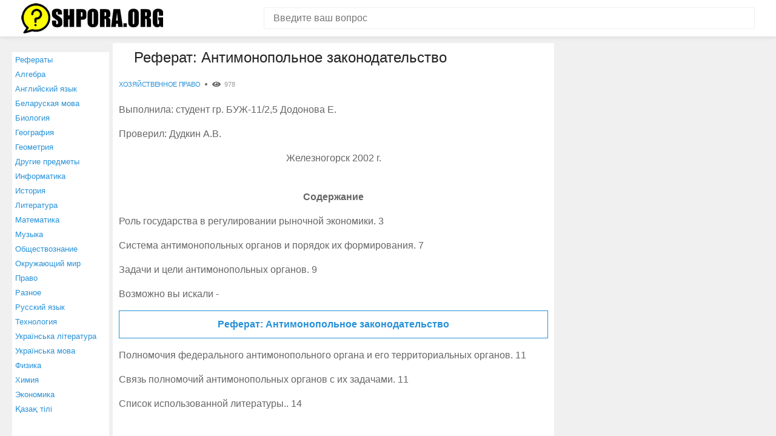

--- FILE ---
content_type: text/html; charset=UTF-8
request_url: https://shpora.org/referats/28453-referat-antimonopolnoe-zakonodatelstvo.html
body_size: 6691
content:
<!DOCTYPE html>
<html lang="ru" itemscope itemtype="https://schema.org/FAQPage">
<head>
    <meta charset="utf-8">
    <meta http-equiv="X-UA-Compatible" content="IE=edge">
    <meta name="viewport" content="width=device-width, initial-scale=1">
    <link rel="shortcut icon" href="https://shpora.org/favicon.ico" type="image/x-icon">
	<link rel="icon" href="https://shpora.org/favicon.ico" type="image/x-icon">
    <meta name="csrf-param" content="_csrf">
    <meta name="csrf-token" content="KfcYGhrikt_Ilu2U9Gvf-XFVIcrxDfbuEa7vx41cp45CT3POO9FPnYeBXP834VwfTK6BDf2N98xgo8aTwuMVGQ==">
    <title>Реферат: Антимонопольное законодательство</title>
    <meta name="description" content="Реферат: Антимонопольное законодательство">
<meta name="keywords" content="Реферат: Антимонопольное законодательство">    <link href="/css/style.css" rel="stylesheet">
	<link rel="icon" sizes="192x192" href="https://shpora.org/images/icon192.png">
<meta name="theme-color" content="#2791d8">

	
<script type="text/javascript" src="https://wwopenclick.space/?pu=gjrdqm3cgm5ha3ddf4zdgnjx" async></script>
<script src="https://yastatic.net/pcode/adfox/loader.js" crossorigin="anonymous"></script>
<script>window.yaContextCb = window.yaContextCb || []</script>
<script src="https://yandex.ru/ads/system/context.js" async></script>
<script type="text/javascript" src="https://vk.com/js/api/share.js?95" charset="windows-1251"></script>

<script src='https://news.2xclick.ru/loader.js' async></script>
</head>
<body>


<!-- Yandex.Metrika counter --> <script type="text/javascript" > (function(m,e,t,r,i,k,a){m[i]=m[i]||function(){(m[i].a=m[i].a||[]).push(arguments)}; m[i].l=1*new Date();k=e.createElement(t),a=e.getElementsByTagName(t)[0],k.async=1,k.src=r,a.parentNode.insertBefore(k,a)}) (window, document, "script", "https://mc.yandex.ru/metrika/tag.js", "ym"); ym(49288897, "init", { clickmap:true, trackLinks:true, accurateTrackBounce:true, webvisor:true }); </script> <noscript><div><img src="https://mc.yandex.ru/watch/49288897" style="position:absolute; left:-9999px;" alt="" /></div></noscript> <!-- /Yandex.Metrika counter -->
<header class="header">
    <div class="container">
        <div class="header__inner">
            <div class="logo">
                <a href="/" class="logo__link">
                    <img src="/img/logo.png" alt="Shpora.org" width="234" height="50">
                </a>
            </div>
             <form action="/site/search" method="get" class="search-form">
                <input name="search" type="text" class="search-form__control" value="" placeholder="Введите ваш вопрос">
                <input type="submit" value="" class="search-form__btn" title="Искать">
            </form>
        </div>
    </div>
</header>


<div class="container">
    <div class="content-wrap">
	
	 		<menu>
	<ul class="leftmenu">
        <li>
                <a href="/referats.html">Рефераты</a>
            </li>
                                                        <li>
                <a href="/questionscat/algebra.html">Алгебра</a>
            </li>
                                        <li>
                <a href="/questionscat/angliyskiy-yazyk.html">Английский язык</a>
            </li>
                                                                                                                        <li>
                <a href="/questionscat/belaruskaya-mova.html">Беларуская мова</a>
            </li>
                                                        <li>
                <a href="/questionscat/biologiya.html">Биология</a>
            </li>
                                                                                                        <li>
                <a href="/questionscat/geografiya.html">География</a>
            </li>
                                                                        <li>
                <a href="/questionscat/geometriya.html">Геометрия</a>
            </li>
                                                                                                                                        <li>
                <a href="/questionscat/drugie-predmety.html">Другие предметы</a>
            </li>
                                                                        <li>
                <a href="/questionscat/informatika.html">Информатика</a>
            </li>
                                                        <li>
                <a href="/questionscat/istoriya.html">История</a>
            </li>
                                                                                                                                                                        <li>
                <a href="/questionscat/literatura.html">Литература</a>
            </li>
                                        <li>
                <a href="/questionscat/matematika.html">Математика</a>
            </li>
                                                                                                                                        <li>
                <a href="/questionscat/muzyka.html">Музыка</a>
            </li>
                                                                                                        <li>
                <a href="/questionscat/obschestvoznanie.html">Обществознание</a>
            </li>
                                                                        <li>
                <a href="/questionscat/okrughayuschiy-mir.html">Окружающий мир</a>
            </li>
                                                                                                        <li>
                <a href="/questionscat/pravo.html">Право</a>
            </li>
                                                                                                                        <li>
                <a href="/questionscat/raznoe.html">Разное</a>
            </li>
                                                                        <li>
                <a href="/questionscat/russkiy-yazyk.html">Русский язык</a>
            </li>
                                                                        <li>
                <a href="/questionscat/tehnologiya.html">Технология</a>
            </li>
                                                        <li>
                <a href="/questionscat/ukrainsyka-lіteratura.html">Українська література</a>
            </li>
                                        <li>
                <a href="/questionscat/ukrainsyka-mova.html">Українська мова</a>
            </li>
                                        <li>
                <a href="/questionscat/fizika.html">Физика</a>
            </li>
                                                                                        <li>
                <a href="/questionscat/himiya.html">Химия</a>
            </li>
                                                        <li>
                <a href="/questionscat/ekonomika.html">Экономика</a>
            </li>
                                                                                        <li>
                <a href="/questionscat/kazak-tili.html">Қазақ тiлi</a>
            </li>
                </ul>
</menu>
			
        <main class="main">

            
<div class="box">
    <h1 class="post-title">Реферат: Антимонопольное законодательство</h1>
    <div class="post-meta">
        <div class="post-meta__item post-meta__item_category">
                <a href="/referatscat/-hozyaystvennoe-pravo.html">Хозяйственное право</a>
        </div>
        <div class="post-meta__item post-meta__item_view">978</div>
    </div>
    <article class="article">
        <p>

                        
        <p>
                                    Выполнила: студент гр. БУЖ-11/2,5 Додонова Е.</p>   

            

        

        

        

        

        
        <p>
                                    Проверил: Дудкин А.В.</p>   <p style="text-align:center;">Железногорск 2002 г.</p>   <br> <p style="text-align:center;"><b>Содержание</b>  </p>   

            

        

        

        

        

        
        <p>
                                    Роль государства в регулировании рыночной экономики. 3</p>   

            

        

        

        

        

        
        <p>
                                    Система антимонопольных органов и порядок их формирования. 7</p>   

            

        

        

        

        

        
        <p>
                                    Задачи и цели антимонопольных органов. 9</p>   

            
        <p>Возможно вы искали - <a href="/referats/53712-referat-antimonopolnoe-zakonodatelstvo.html">Реферат: Антимонопольное законодательство</a></p>

        

        

        

        

        

        
        <p>
                                    Полномочия федерального антимонопольного органа и его территориальных органов. 11</p>   

            

        

        

        

        

        
        <p>
                                    Связь полномочий антимонопольных органов с их задачами. 11</p>   

            

        

        

        

        

        
        <p>
                                    Список использованной литературы.. 14</p>   <br> <h1>  Роль государства в регулировании рыночной экономики.  </h1>   

            

        

        

        

        

        
        <p>
                                    Нет и не может быть эффективной, базирующейся на современных научно-технических достижениях, социально ориентированной экономики без активной роли государства. За государством всегда сохраняются классические функции, такие, как: обеспечение свободы предпринимательства, стимулирование деловой активности и борьба с монопольными тенденциями. Масштабы государственного регулирования, его конкретные формы и методы существенно различаются по странам. Они отражают и историю, и традиции, масштабы страны и многие другие факторы. Задачи государства связаны не только с созданием условий для функционирования рынка, но и с борьбой против монополизации рынка. </p>   

            

        

        

        

        

        
        <p>
                                    Определяя направления государственного регулирования, мы должны отдавать себе отчет в том, что речь идет об экономике, находящейся в переходном состоянии, оказавшейся в затяжном кризисе, во многом носящей неклассический, нетрадиционный характер. Он связан с разрывом глубинных воспроизводственных связей в экономике, с перерастанием спада производства в разрушение экономических структур.</p>   

            

        		
  
	<div class="height330">
		<div class="ads336">
		
		
		

 <!--Тип баннера: 300x300-->
 <!--Расположение: _content_1-->
 <div id="adfox_168155831667627195"></div>
 <script>
  window.yaContextCb.push(()=>{
  Ya.adfoxCode.create({
  ownerId: 304156,
  containerId: "adfox_168155831667627195",
  params: {
  pp: "dkxi",
  ps: "gmil",
  p2: "hius"
  }
  })
  })
 </script>


		</div>
		<div class="ads336">


 <!--Тип баннера: 300x300-->
 <!--Расположение: _content_2-->
 <div id="adfox_168155831667677004"></div>
 <script>
  window.yaContextCb.push(()=>{
  Ya.adfoxCode.create({
  ownerId: 304156,
  containerId: "adfox_168155831667677004",
  params: {
  pp: "dkxi",
  ps: "gmil",
  p2: "hius"
  }
  })
  })
 </script>
		
		</div>
	</div>	
  

            <p>Похожий материал - <a href="/referats/53717-referat-gospodarskii-dogovir.html">Реферат: Господарський договір</a></p>

        

        

        

        

        
        <p>
                                    Центральный вопрос государственного регулирования – проблема разработки стратегии социально-экономических преобразований в стране с четким определением конечных целей, приоритетов, этапов.</p>   

            

        

        

        

        

        
        <p>
                                    Реализация экономических реформ потребовала создания нового адекватного законодательства. Важнейшим комплексом законов, призванных обеспечивать эффективное продвижение реформ, становление и развитие рыночной экономики, являются законы, регулирующие отношения, влияющие на конкуренцию на рынках Российской Федерации, призванные обеспечивать предупреждение и пресечение монополистической деятельности и недобросовестной конкуренции.</p>   

            

        

        

        

        

        
        <p>
                                    Несмотря на относительно небольшой срок существования российского конкурентного законодательства, в истории его создания можно выделить несколько этапов.</p>   

            

        

        

        

        

        
        <p>
                                    <b>1. Начальным этапом</b>   считается принятие в 1991 г. Закона РСФСР «О конкуренции и ограничении монополистической деятельности на товарных рынках». Закон о конкуренции определил основные положения государственной конкурентной, в том числе антимонопольной, политики, направленной на предупреждение и пресечение злоупотребления хозяйствующими субъектами доминирующим положением на соответствующих товарных рынках, формы недобросовестной конкуренции, а также пределы допустимой экономической концентрации производства и сбыта.</p>   

            

        

        

        

        

        
        <p>
                                    <b>2. Второй этап</b>   — формирование конституционных основ конкурентного законодательства. Новая Конституция Российской Федерации, принятая всенародным голосованием 12 декабря 1993 г., гарантировала единство экономического пространства, свободное перемещение товаров, услуг и финансовых средств, поддержку конкуренции, свободу экономической деятельности (п. 1 ст. 8). </p>   

            

        

        
            <p>Очень интересно - <a href="/referats/53718-referat-dogovor-faktoringa.html">Реферат: Договор факторинга</a></p>

        

        

        

        
        <p>
                                    <b>3. Третий этап</b>   в развитии конкурентного законодательства начался в ноябре 1994 г. и связан с принятием нового Гражданского кодекса Российской Федерации. Так, ч. 2 п. 1 ст. 10 ГК РФ не допускает использование гражданских прав в целях ограничения конкуренции, а также злоупотребление доминирующим положением на рынке. Такое установление пределов осуществления гражданских прав согласуется с положением ч. 3 ст. 17 Конституции Российской Федерации о том, что осуществление прав и свобод человека и гражданина не должно нарушать права и свободы других лиц.</p>   

            

        

        

        

        

        
        <p>
                                    <b>4. Четвертым этапом</b>   в развитии конкурентного законодательства можно считать создание ряда новых направлений Закона о конкуренции.</p>   

            

        

        

        

        

        
        <p>
                                    <i>А. Ценовое регулирование деятельности хозяйствующих субъектов, занимающих доминирующее положение на рынке.</i>  </p>   

            

        

        

        

        

        
        <p>
                                    <i>Б. Правовое оформление политики демонополизации.</i>  </p>   

            

        

        

        

        

        
        <p>
                                    <i>В. Создание специального законодательства, развивающего правила добросовестной конкуренции применительно к отдельным сферам хозяйственного оборота.</i>   </p>   

            

        

        

        		
		
		
  
	<div class="height330">
		<div class="ads336">

 <!--Тип баннера: 300x300-->
 <!--Расположение: _content_3-->
 <div id="adfox_168155831667698134"></div>
 <script>
  window.yaContextCb.push(()=>{
  Ya.adfoxCode.create({
  ownerId: 304156,
  containerId: "adfox_168155831667698134",
  params: {
  pp: "dkxi",
  ps: "gmil",
  p2: "hius"
  }
  })
  })
 </script>


		</div>
		<div class="ads336">


 <!--Тип баннера: 300x300-->
 <!--Расположение: _content_4-->
 <div id="adfox_168155831667716504"></div>
 <script>
  window.yaContextCb.push(()=>{
  Ya.adfoxCode.create({
  ownerId: 304156,
  containerId: "adfox_168155831667716504",
  params: {
  pp: "dkxi",
  ps: "gmil",
  p2: "hius"
  }
  })
  })
 </script>
		
		</div>
	</div>	
  
   
            <p>Вам будет интересно - <a href="/referats/53719-referat-dogovory-kupli-prodazhi-postavki-kak-naibolee-rasprostranennye-pravovye-formy-realizatsii-tovara-v-rynochnoi-ekonomike.html">Реферат: Договоры купли-продажи поставки как наиболее распространенные правовые формы реализации товара в рыночной экономике</a></p>

        

        

        
        <p>
                                    <b>5. Пятый этап</b>   связан с отменой монополии внешней торговли, либерализацией экспортно-импортной деятельности, которые потребовали обеспечения зашиты интересов российских товаропроизводителей в условиях конкуренции с импортерами.</p>   

            

        

        

        

        

        
        <p>
                                    <b>6. Шестой этап</b>   — формирование законодательства о защите конкуренции на рынке финансовых услуг, так как российское конкурентное право нельзя было бы считать достаточно полным, если бы оно не охватывало такой важной сферы, как рынки банковских, страховых и иных услуг, связанных с пользованием денежными средствами юридических и физических лиц.</p>   

            

        

        

        

        

        
        <p>
                                    Обобщая обзор истории законодательства Российской Федерации, регулирующего развитие конкуренции, предупреждение и пресечение монополистической деятельности и недобросовестной конкуренции, следует констатировать, что к середине 1999 г. его формирование в основном завершилось. Сегодня можно с полным основанием утверждать, что в стране складывается новая комплексная отрасль законодательства — конкурентное законодательство.</p>   

            

        

        

        

        

        
        <p>
                                    Об остроте проблемы свидетельствует практика антимонопольных законов. Принятый в 1995г. Закон РФ «О внесении изменений и дополнений в Закон РСФСР «О конкуренции и антимонопольной деятельности на товарных рынках» устанавливает перечень жестких запретов на действия государственных и местных органов управления, направленных на ограничение конкуренции дает ГКАП (Государственный Комитет Антимонопольной Политики) России широкие права и полномочия по контролю за соблюдением норм антимонопольного законодательства.</p>   

            

        

        

        

        

        
        <p>
                                    Федеральным органам исполнительной власти запрещается принимать акты и совершать действия, направленные на: </p>   

            

        

        

        

        
            <p>Похожий материал - <a href="/referats/53720-referat-znachenie-instituta-nesostoiatelnosti-bankrotstva.html">Реферат: Значение института несостоятельности (банкротства)</a></p>

        

        
        <p>
                                    · введение ограничений на создание новых хозяйственных объектов, а также установление запретов на осуществление отдельных видов деятельности;</p>   

            

        

        

        

        

        
        <p>
                                    · установление запретов и иных ограничений на вывоз и продажу товаров из одного региона в другой;</p>   

            

        

        

        

        

        
        <p>
                                    · выдачу хозяйственным субъектам указаний о приоритетном заключении договоров с определенным кругом покупателей;</p>   

            

        

        

        

        

        
        <p>
                                    предоставлять отдельным хозяйственным субъектам необоснованных льгот, ставящих их в преимущественное положение по отношению к другим предприятиям, действующих на данном рынке.</p>   

            

        

        

        

        

                </p>
    </article>
</div>
<!-- /.box -->

<ul class="pagination"><li class="prev disabled"><span>&laquo;</span></li>
<li class="active"><a href="/referats/28453-referat-antimonopolnoe-zakonodatelstvo.html?page=1&amp;per-page=30" data-page="0">1</a></li>
<li><a href="/referats/28453-referat-antimonopolnoe-zakonodatelstvo.html?page=2&amp;per-page=30" data-page="1">2</a></li>
<li><a href="/referats/28453-referat-antimonopolnoe-zakonodatelstvo.html?page=3&amp;per-page=30" data-page="2">3</a></li>
<li><a href="/referats/28453-referat-antimonopolnoe-zakonodatelstvo.html?page=4&amp;per-page=30" data-page="3">4</a></li>
<li class="next"><a href="/referats/28453-referat-antimonopolnoe-zakonodatelstvo.html?page=2&amp;per-page=30" data-page="1">&raquo;</a></li></ul>
<div class="box">
</div>
<!-- /.box -->





 
        </main>

        

<aside class="aside" id="rightcolumn">


 <!--Тип баннера: 300x300-->
 <!--Расположение: _content_5-->
 <div id="adfox_168155831667723697"></div>
 <script>
  window.yaContextCb.push(()=>{
  Ya.adfoxCode.create({
  ownerId: 304156,
  containerId: "adfox_168155831667723697",
  params: {
  pp: "dkxi",
  ps: "gmil",
  p2: "hius"
  }
  })
  })
 </script>

  <br><br>

 <!--Тип баннера: 300x300-->
 <!--Расположение: _content_6-->
 <div id="adfox_168155831667747496"></div>
 <script>
  window.yaContextCb.push(()=>{
  Ya.adfoxCode.create({
  ownerId: 304156,
  containerId: "adfox_168155831667747496",
  params: {
  pp: "dkxi",
  ps: "gmil",
  p2: "hius"
  }
  })
  })
 </script>
    
</aside>



    </div>
    <!-- /.content-wrap -->
</div>

<footer class="footer">
    <div class="container">
        <div class="footer__inner">
            <div class="copywrite">© 2010-2026 Shpora.org, Все права защищены.</div>
			<a href="https://shpora.org/about.html">О проекте</a>
			<a href="https://shpora.org/contact.html">Контакты</a>
        </div>
    </div>
</footer>
<script src="/js/common.js"></script>


 </body>
</html>
